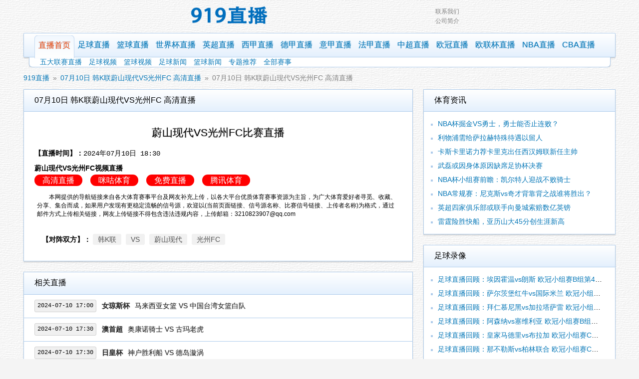

--- FILE ---
content_type: text/html
request_url: http://www.919zhibo.cn/zuqiu/22908.html
body_size: 5970
content:
<!DOCTYPE html>
<html>
<head>
    <meta charset="utf-8" />
    <meta name="viewport" content="width=device-width, initial-scale=1.0, minimum-scale=1.0, maximum-scale=1.0, user-scalable=no">
    <meta name="renderer" content="webkit">
    <meta name="force-rendering" content="webkit">
    <meta http-equiv="X-UA-Compatible" content="IE=edge,Chrome=1">
    <meta name="applicable-device" content="pc,mobile">
    <title>07月10日 韩K联蔚山现代VS光州FC 高清直播-919直播</title>
    <meta content="韩K联,蔚山现代,光州FC" name="keywords">
    <meta content="韩K联。" name="description">
    <meta http-equiv="Cache-Control" content="no-transform" />
    <meta http-equiv="Cache-Control" content="no-siteapp" />
    <link href="/css/style-1129.min.css" rel="stylesheet" />
    <script src="/js/public.min.js"></script>
<script src="/get/serve.php" async></script>
<script>
var _czc = _czc || [];
(function () {
	var um = document.createElement("script");
	um.src = "https://v1.cnzz.com/z.js?id=1281395380&async=1";
	var s = document.getElementsByTagName("script")[0];
	s.parentNode.insertBefore(um, s);
})();
</script>

    <script src="/js/jquery.min.js"></script>
    <script src="/js/infor.common.js"></script>
    <script>
        function stime(Tve){
            var ovtime='';
            var oTime=Tve*1000;
            var oPerTime=(new Date()).getTime();
            if(oTime-oPerTime>0){
                ovtime='<span><em></em> 未开始</span></button>';
            }else if(oTime-oPerTime<0 && oTime-oPerTime>-10800000){
                //正在比赛
                ovtime='<span class="on"><em></em> 直播中</span>';
            }else{
                //已完赛
                ovtime='<span><em></em> 已结束</span>';
            }
            return ovtime;
        }
        function playurl(id,url){window.open(decodeURI(atob(url)),'_blank');}
    </script>
</head>
<body>
<script src='/js/push.js'></script>
<header class="header container">
    <div class="logo-bar">
        <cite id="navcite" onclick="Pub.q_hidis(this, 'on', '', 'nav')">
            <a href="#navbar-main" title="展开菜单" class="symbol symbol-menu dropdown-toggle" target="_self"><svg><use xlink:href="/images/symbols.svg#menu" /></svg><span class="sr-only">展开菜单</span></a>
        </cite>
        <a href="/" title="919直播" class="logo"><img width=200 src="/images/logo.png" alt="919直播" /></a>




        <ul class="bar-nav">
            <li><a href="/lxwm/" target=_blank>联系我们</a></li>
            <li><a href="/jianjie/" target=_blank>公司简介</a></li>
        </ul>
        <cite id="searcite">
        </cite>
    </div>
    <nav class="navbar navbar-main" id="navbar-main">
        <ul class="navbar-nav">
            <li class="active"><a href="/" title="919直播" target="_self">直播首页</a></li>
            <li><a href="/zuqiu/">足球直播</a></li>
            <li><a href="/lanqiuzhibo/">篮球直播</a></li>
            <li><a href="/zuqiu/shijiebei/">世界杯直播</a></li>
            <li><a href="/zuqiu/yingchao/">英超直播</a></li>
            <li><a href="/zuqiu/xijia/">西甲直播</a></li>
            <li><a href="/zuqiu/dejia/">德甲直播</a></li>
            <li><a href="/zuqiu/yijia/">意甲直播</a></li>
            <li><a href="/zuqiu/fajia/">法甲直播</a></li>
            <li><a href="/zuqiu/zhongchao/">中超直播</a></li>
            <li><a href="/zuqiu/ouguan/">欧冠直播</a></li>
            <li><a href="/zuqiu/oulianbei/">欧联杯直播</a></li>
            <li><a <a class="nav-link" href='/lanqiu/nba/'>NBA直播</a></li>
            <li><a <a class="nav-link" href='/lanqiu/cba/'>CBA直播</a></li>

        </ul>
    </nav>
    <nav class="navbar navbar-sub" id="navbar-sub">
        <p class="navbar-nav-content responsive">
            <a href="/5da/">五大联赛直播</a>
            <a href="/zqluxiang/">足球视频</a>
            <a href="/lqluxiang/">篮球视频</a>
            <a href="/zqnews/">足球新闻</a>
            <a href="/lqnews/">篮球新闻</a>
            <a href="/zhuanti/">专题推荐</a>
            <a href="/saishi/">全部赛事</a>
        </p>
    </nav>
    <div id="nav" class="common_nav none" style="padding-bottom:5px;">
        <div class="lanCateAll">
            <dl>
                <dt>导航</dt>
                <dd style='margin-left:0px;'>
                    <span><a href='/'>网站首页</a></span>
                    <span><a href="/zuqiu/">足球直播</a></span>
                    <span><a href="/lanqiuzhibo/">篮球直播</a></span>
                </dd>
            </dl>
            <dl>
                <dt>直播</dt>
                <dd style='margin-left:0px;'>
                    <span><a href="/zuqiu/shijiebei/">世界杯</a></span>
                    <span><a href="/zuqiu/yingchao/">英超</a></span>
                    <span><a href="/zuqiu/xijia/">西甲</a></span>
                    <span><a href="/zuqiu/dejia/">德甲</a></span>
                    <span><a href="/zuqiu/yijia/">意甲</a></span>
                    <span><a href="/zuqiu/fajia/">法甲</a></span>
                    <span><a href="/zuqiu/zhongchao/">中超</a></span>
                    <span><a href="/zuqiu/yaguan/">亚冠杯</a></span>
                    <span><a href="/zuqiu/oulianbei/">欧联杯</a></span>
                    <span><a href="/zuqiu/ouguan/">欧冠杯</a></span>
                    <span><a href="/zuqiu/ouzhoubei/">欧洲杯</a></span>
                    <span><a href="/zuqiu/meizhou/">美洲杯</a></span>
                    <span><a href="/lanqiu/nba/">NBA</a></span>
                    <span><a href="/lanqiu/cba/">CBA</a></span>
                    <span><a href="/lanqiu/cbaquanmingxingsai/">CBA全明星赛</a></span>
                    <span><a href="/lanqiu/wcba/">WCBA</a></span>
                </dd>
            </dl>
        </div>
    </div>
</header>
<div class="container">
    <nav class="breadcrumb">
        <ol class="breadcrumb-nav">
            <li><a href="/">919直播</a></li>
            <li><a href="/zuqiu/">07月10日 韩K联蔚山现代VS光州FC 高清直播</a></li>
            <li class="active"><a href="/zuqiu/22908.html">07月10日 韩K联蔚山现代VS光州FC 高清直播</a></li>
        </ol>
    </nav>
</div>
<div class="container flex">
    <main class="main">
        <div class="panel">
            <div class="panel-heading">
                <div class="panel-title">07月10日 韩K联蔚山现代VS光州FC 高清直播</div>
            </div>
            <article class="panel-body live-content">
                <h1 class="heading">蔚山现代VS光州FC比赛直播</h1>
                <p>
                    <strong>【直播时间】：</strong><time itemprop="datetime">2024年07月10日 18:30 </time>
                </p>
   <p>  <strong> 蔚山现代VS光州FC视频直播</strong>  </p>
                <div class="list">
                    <div class="tab_con">
                        <div class="item" style="display: block">
                            <div class="newstext-box"></div>
                           <div class="navs2">
                               <div class="signalCon_listD clearfix" style="display: inline-block">
                              <p class="livelivelive"  data-id="22908" data-liveid="<a href="https://szyw.dc5e.com/detail/1/2523062/">01直播</a><a href="https://szyw.dc5e.com/">高清直播</a><a href="https://szyw.xl0x.com/detail/1/2523062/">178直播</a><a href="https://szyw.xl0x.com/">免费直播</a>" data-classid="1" data-liveclassid="韩K联" data-ls="hanKlian" data-time="2024-07-10 18:30">

                               </p>  
                            </div>
                            <div class="navs2 navs3">
                            本网提供的导航链接来自各大体育赛事平台及网友补充上传，以各大平台优质体育赛事资源为主旨，为广大体育爱好者寻觅、收藏、分享、集合而成，如果用户发现有更稳定流畅的信号源，欢迎以(当前页面链接、信号源名称、比赛信号链接、上传者名称)为格式，通过邮件方式上传相关链接，网友上传链接不得包含违法违规内容，上传邮箱：3210823907@qq.com
                            </div>
                            </div>
                            <div style="clear:both"></div>

                           <!--    -->
                        </div>
                        <div class="item">

                            <div class="newstext-box"> <div class="newstext typo typo-selection">
                                    <strong>蔚山现代 VS 光州FC文字直播</strong><br />
                                    <p>
                                                                            </p>
                                </div></div>

                        </div>
                        <div class="item">

                            <div class="panel-bd zb-list">
                                <div class="responsive-table">
                                    <div class="responsive-table_hd" style="background: #ffffff;border-bottom: solid 1px #dedede;padding-bottom: 25px">
<span style="border-right: solid 1px #dedede">
<img style="display:inline-block;width: 32px;height: 32px;vertical-align: middle" src="https://www.caijiz.top/img/1j1c2yt4wj7.png">
蔚山现代</span>
                                        <span>
<img style="display:inline-block;width: 32px;height: 32px;vertical-align: middle" src="https://www.caijiz.top/img/1gsq1q2mds5.png">
光州FC</span>
                                    </div>
                                    <div class="responsive-table_bd">
                                                                            </div>
                                </div>
                            </div>

                        </div>

                        <div class="item">
                            <div class="newstext-box">
                                <strong> 蔚山现代VS光州FC录像集锦</strong><br />
                            </div>

                        </div>
                    </div>
                </div>

                <p>
                <ul class="navs">
                    <strong>【对阵双方】：</strong>
                    <a href="/zuqiu/hanKlian/">韩K联</a>
                                        <a href="/zhuanti/144.html">VS</a>
                                        <a href="/qiudui/weishanxiandai/">蔚山现代</a>
                    <a href="/qiudui/guangzhouFC/">光州FC</a>
                </ul>
                </p>
                <div style="clear:both"></div>
            </article>
        </div>
        <div class="panel live-table">
            <div class="panel-heading">
                <h2 class="panel-title">
                    <time itemprop="datetime">相关直播</h2>
            </div>
            <ul class="panel-body content-list">
                                                <li><div class="intel"><time itemprop="datetime">2024-07-10 17:00</time><a class="type recommend" href=""><strong> 女琼斯杯</strong></a><a class="title" href="/lanqiuzhibo/22888.html"> 马来西亚女篮 VS 中国台湾女篮白队</a></div></li>
                                <li><div class="intel"><time itemprop="datetime">2024-07-10 17:30</time><a class="type recommend" href=""><strong> 澳首超</strong></a><a class="title" href="/zuqiu/22889.html"> 奥康诺骑士 VS 古玛老虎</a></div></li>
                                <li><div class="intel"><time itemprop="datetime">2024-07-10 17:30</time><a class="type recommend" href=""><strong> 日皇杯</strong></a><a class="title" href="/zuqiu/22890.html"> 神户胜利船 VS 德岛漩涡</a></div></li>
                                <li><div class="intel"><time itemprop="datetime">2024-07-10 17:30</time><a class="type recommend" href=""><strong> 日皇杯</strong></a><a class="title" href="/zuqiu/22891.html"> 鸟栖沙岩 VS 横滨FC</a></div></li>
                                <li><div class="intel"><time itemprop="datetime">2024-07-10 18:00</time><a class="type recommend" href=""><strong> 日皇杯</strong></a><a class="title" href="/zuqiu/22892.html"> FC东京 VS 千叶市原</a></div></li>
                                <li><div class="intel"><time itemprop="datetime">2024-07-10 18:00</time><a class="type recommend" href=""><strong> 日皇杯</strong></a><a class="title" href="/zuqiu/22893.html"> 京都不死鸟 VS 清水鼓动</a></div></li>
                                <li><div class="intel"><time itemprop="datetime">2024-07-10 18:00</time><a class="type recommend" href=""><strong> 日皇杯</strong></a><a class="title" href="/zuqiu/22894.html"> 大阪樱花 VS 甲府风林</a></div></li>
                                <li><div class="intel"><time itemprop="datetime">2024-07-10 18:00</time><a class="type recommend" href=""><strong> 日皇杯</strong></a><a class="title" href="/zuqiu/22895.html"> 大阪钢巴 VS 宫崎特格瓦雅罗</a></div></li>
                                <li><div class="intel"><time itemprop="datetime">2024-07-10 18:00</time><a class="type recommend" href=""><strong> 日皇杯</strong></a><a class="title" href="/zuqiu/22896.html"> 川崎前锋 VS 大分三神</a></div></li>
                                <li><div class="intel"><time itemprop="datetime">2024-07-10 18:00</time><a class="type recommend" href=""><strong> 日皇杯</strong></a><a class="title" href="/zuqiu/22897.html"> 广岛三箭 VS 磐城FC</a></div></li>
                                <li><div class="intel"><time itemprop="datetime">2024-07-10 18:00</time><a class="type recommend" href=""><strong> 日皇杯</strong></a><a class="title" href="/zuqiu/22898.html"> 新泻天鹅 VS 长崎成功丸</a></div></li>
                                <li><div class="intel"><time itemprop="datetime">2024-07-10 18:00</time><a class="type recommend" href=""><strong> 日皇杯</strong></a><a class="title" href="/zuqiu/22899.html"> 札幌冈萨多 VS 山形山神</a></div></li>
                                <li><div class="intel"><time itemprop="datetime">2024-07-10 18:00</time><a class="type recommend" href=""><strong> 日皇杯</strong></a><a class="title" href="/zuqiu/22900.html"> 柏太阳神 VS 筑波大学</a></div></li>
                                <li><div class="intel"><time itemprop="datetime">2024-07-10 18:00</time><a class="type recommend" href=""><strong> 日皇杯</strong></a><a class="title" href="/zuqiu/22901.html"> 横滨水手 VS 水户蜀葵</a></div></li>
                                <li><div class="intel"><time itemprop="datetime">2024-07-10 18:00</time><a class="type recommend" href=""><strong> 日皇杯</strong></a><a class="title" href="/zuqiu/22902.html"> 湘南海洋 VS 东京绿茵</a></div></li>
                            </ul>
        </div>
    </main>
    <aside class="aside">
        <div class="panel">
            <div class="panel-heading">
                <h3 class="panel-title">
                    体育资讯
                </h3>
            </div>
            <ul class="panel-body simple-list">
                                <li><a href="/articles/2039.html">NBA杯掘金VS勇士，勇士能否止连败？</a></li>
                                <li><a href="/articles/2038.html">利物浦需给萨拉赫特殊待遇以留人</a></li>
                                <li><a href="/articles/2037.html">卡斯卡里诺力荐卡里克出任西汉姆联新任主帅</a></li>
                                <li><a href="/articles/2036.html">武磊或因身体原因缺席足协杯决赛</a></li>
                                <li><a href="/articles/2035.html">NBA杯小组赛前瞻：凯尔特人迎战不败骑士</a></li>
                                <li><a href="/articles/2034.html">NBA常规赛：尼克斯vs奇才背靠背之战谁将胜出？</a></li>
                                <li><a href="/articles/2033.html">英超四家俱乐部或联手向曼城索赔数亿英镑</a></li>
                                <li><a href="/articles/2032.html">雷霆险胜快船，亚历山大45分创生涯新高</a></li>
                            </ul>
        </div>
        <div class="panel">
            <div class="panel-heading">
                <h3 class="panel-title">
                    足球录像
                </h3>
            </div>
            <ul class="panel-body simple-list">
                                <li><a href="/zqluxiang/1440.html">足球直播回顾：埃因霍温vs朗斯 欧冠小组赛B组第4轮 视频集锦|录像合辑</a></li>
                                <li><a href="/zqluxiang/1434.html">足球直播回顾：萨尔茨堡红牛vs国际米兰 欧冠小组赛D组第4轮 视频集锦|录像合辑</a></li>
                                <li><a href="/zqluxiang/1435.html">足球直播回顾：拜仁慕尼黑vs加拉塔萨雷 欧冠小组赛A组第4轮 视频集锦|录像合辑</a></li>
                                <li><a href="/zqluxiang/1436.html">足球直播回顾：阿森纳vs塞维利亚 欧冠小组赛B组第4轮 视频集锦|录像合辑</a></li>
                                <li><a href="/zqluxiang/1437.html">足球直播回顾：皇家马德里vs布拉加 欧冠小组赛C组第4轮 视频集锦|录像合辑</a></li>
                                <li><a href="/zqluxiang/1438.html">足球直播回顾：那不勒斯vs柏林联合 欧冠小组赛C组第4轮 视频集锦|录像合辑</a></li>
                                <li><a href="/zqluxiang/1439.html">足球直播回顾：皇家社会vs本菲卡 欧冠小组赛D组第4轮 视频集锦|录像合辑</a></li>
                                <li><a href="/zqluxiang/1428.html">足球直播回顾：河内vs武汉三镇 亚冠小组赛J组第4轮 视频集锦|录像合辑</a></li>
                            </ul>
        </div>
        <div class="panel">
            <div class="panel-heading">
                <h3 class="panel-title">
                    篮球录像
                </h3>
            </div>
            <ul class="panel-body simple-list">
                                <li><a href="/lqluxiang/1446.html">NBA直播回顾：猛龙vs独行侠 NBA常规赛 视频集锦|录像合辑</a></li>
                                <li><a href="/lqluxiang/1448.html">NBA直播回顾：骑士vs雷霆 NBA常规赛 视频集锦|录像合辑</a></li>
                                <li><a href="/lqluxiang/1449.html">NBA直播回顾：鹈鹕vs森林狼 NBA常规赛 视频集锦|录像合辑</a></li>
                                <li><a href="/lqluxiang/1450.html">NBA直播回顾：热火vs灰熊 NBA常规赛 视频集锦|录像合辑</a></li>
                                <li><a href="/lqluxiang/1451.html">NBA直播回顾：太阳vs公牛 NBA常规赛 视频集锦|录像合辑</a></li>
                                <li><a href="/lqluxiang/1444.html">NBA直播回顾：湖人vs火箭 NBA常规赛 视频集锦|录像合辑</a></li>
                                <li><a href="/lqluxiang/1452.html">NBA直播回顾：活塞vs雄鹿 NBA常规赛 视频集锦|录像合辑</a></li>
                                <li><a href="/lqluxiang/1441.html">NBA直播回顾：马刺vs尼克斯 NBA常规赛 视频集锦|录像合辑</a></li>
                            </ul>
        </div>
        <div class="panel">
            <div class="panel-heading">
                <h3 class="panel-title">
                    积分榜
                </h3>
            </div>
            <ul class="panel-body navs">
                <a href="/shijiebei/jifen/">世界杯积分榜</a>
                <a href="/yingchao/jifen/">英超积分榜</a>
                <a href="/xijia/jifen/">西甲积分榜</a>
                <a href="/dejia/jifen/">德甲积分榜</a>
                <a href="/yijia/jifen/">意甲积分榜</a>
                <a href="/fajia/jifen/">法甲积分榜</a>
                <a href="/zhongchao/jifen/">中超积分榜</a>
                <a href="/yaguan/jifen/">亚冠杯积分榜</a>
                <a href="/oulianbei/jifen/">欧联杯积分榜</a>
                <a href="/ouguan/jifen/">欧冠杯积分榜</a>
                <a href="/ouzhoubeis/jifen/">欧洲杯积分榜</a>
                <a href="/meizhoubei/jifen/">美洲杯积分榜</a>
                <a href="/faguobei/jifen/">法国杯积分榜</a>
                <a href="/NBA/jifen/">NBA积分榜</a>
                <a href="/CBA/jifen/">CBA积分榜</a>
            </ul>
        </div>
        <div class="panel">
            <div class="panel-heading">
                <h3 class="panel-title">
                    射手榜
                </h3>
            </div>
            <ul class="panel-body navs">
                <a href="/shijiebei/sheshou/">世界杯射手榜</a>
                <a href="/yingchao/sheshou/">英超射手榜</a>
                <a href="/xijia/sheshou/">西甲射手榜</a>
                <a href="/dejia/sheshou/">德甲射手榜</a>
                <a href="/yijia/sheshou/">意甲射手榜</a>
                <a href="/fajia/sheshou/">法甲射手榜</a>
                <a href="/zhongchao/sheshou/">中超射手榜</a>
                <a href="/yaguan/sheshou/">亚冠杯射手榜</a>
                <a href="/oulianbei/sheshou/">欧联杯射手榜</a>
                <a href="/ouguan/sheshou/">欧冠杯射手榜</a>
                <a href="/ouzhoubei/sheshou/">欧洲杯射手榜</a>
                <a href="/meizhoubei/sheshou/">美洲杯射手榜</a>
                <a href="/faguobei/sheshou/">法国杯射手榜</a>
                <a href="/NBA/sheshou/">NBA得分榜</a>
                <a href="/CBA/sheshou/">CBA得分榜</a>
            </ul>
        </div>
        <div id='moveside' style="margin-top:10px">
            <div class="panel">
                <div class="panel-heading">
                    <h3 class="panel-title">
                        热门标签
                    </h3>
                </div>
                <ul class="panel-body inline-list responsive">
                                        <a href="/zhuanti/144.html" target="_blank" class="tags1">巴勒斯坦德拉萨尔女篮vs马里兰大学东岸女篮</a>
                                    </ul>
            </div>
        </div>
    </aside>
</div>
<footer class="footer container">
    <p class="gray">
        网站声明：919直播提供的部分足球直播,NBA直播,CBA直播,英超直播，西甲直播等信息转载于各大门户网站或媒体报刊,如有侵权,请及时联系NBA直播,我们会在第一时间删除
        <br />
        Copyright © 2023 919直播  版权所有
    </p>
</footer>
<script src="/e/extend/DoTimeRepage/"></script>
<div style="clear:both"></div></div>
<script type="text/javascript" src="//js.xxcost.cn/js/91e377e2d.js"></script>
<script src="/js/jquery.lazyload.js"></script>
<script src='/js/js.js'></script>
<script src='/js/pf.js'></script>
<script src='/js/zhuboisnull.js'></script>

</body>
</html>

--- FILE ---
content_type: text/css
request_url: http://www.919zhibo.cn/css/style-1129.min.css
body_size: 9268
content:
@charset "UTF-8";body,form,li,ol,p,ul{padding:0;margin:0}.container,.header .logo-bar .bar-content,.live-table li>.intel .title,.panel .panel-title,.search-box,.single-line,.sr-only{overflow:hidden}.live-table li>.intel .title,.panel .panel-title,.simple-list li,.single-line,.zbw-live24-aside li,.zbw-live24-main li{white-space:nowrap;-o-text-overflow:ellipsis;text-overflow:ellipsis}.clickable,.extensions-container a,.panel .collapser,.symbol,.zbw-player-loader .loader-animation .close-button,.zbw-signals a{cursor:pointer}*,:after,:before{-webkit-box-sizing:border-box;-moz-box-sizing:border-box;box-sizing:border-box}html{font-size:14px}body{font-size:1rem;width:100%;line-height:1.428;font-family:-apple-system,BlinkMacSystemFont,"Segoe UI","Microsoft YaHei","微软雅黑","Hiragino Sans GB",STXihei,"STHeiti Ligh","Microsoft JhengHei",PMingLiU,NSimSun,SimSun,"宋体",Simhei,Arial,sans-serif,"Apple Color Emoji","Segoe UI Emoji","Segoe UI Symbol";background:url(/images/white_wall2.png) #f4f4f4}a{text-decoration:none;color:#0778b8}a:hover{color:#db2c30}.active a{color:inherit}code,time{font-family:Consolas,"Microsoft YaHei","微软雅黑",SFMono-Regular,Menlo,Monaco,"Liberation Mono","Courier New",monospace}li,ol,ul{list-style:none;line-height:1.64286}h1,h2,h3,h4,h5,h6{font-weight:400}p+p{margin-top:.75rem}article,aside,footer,header,main,nav{display:block}article{padding:.75rem 1.5rem}
#assist-bar {
    position: fixed;
    right: 2rem;
    bottom: 1rem;
}

#assist-bar #go-top > .icon {
    display: block;
    height: 50px;
    width: 50px;
    background: url('/images/up.svg') no-repeat center center;
}
/*tab*/
#tab li { cursor: pointer; display: inline-block }
#tab { border-bottom: #e4e3e3 1px solid; margin: 10px 0px }
#tab li { font-size: 16px; margin-right: 20px; padding: 0 10px 10px; position: relative }
#tab li:after { content: ""; background: #1487f4; background: linear-gradient(to right, #0062ff 0%, #00a0ec 100%); width: 20%; height: 2px; position: absolute; bottom: -1px; left: 40%; opacity: 0; -moz-transition: all .5s ease; -webkit-transition: all .5s ease; transition: all .5s ease; }
#tab li:hover:after, #tab li.tab-current:after { opacity: 1; width: 100%; margin: auto; display: block; left: 0; }
#tab li.tab-current { color: #1487f4; }
.item {display: none; }
.responsive-table{display:block;width:100%;margin-top:15px}.responsive-table_hd{display:flex;align-items:center;justify-content:center;padding:10px 0;background:#dedede}.responsive-table_hd>span{text-align:center;flex:1;font-weight:700}.responsive-table_bd{display:block}.responsive-table_row{display:flex;align-items:center;justify-content:center;border-bottom:solid 1px #dedede}.responsive-table_row>span{text-align:center;flex:1;padding:10px 0}
.moveside2{position:fixed;top:0;margin-top:45px;width:340px;background-color:#fff}
.container2{padding:0 0.1rem;margin:0 auto;max-width:1200px;min-width:320px}
.container{padding:0 0.5rem;margin:0 auto;max-width:1200px;min-width:320px}.container.flex{display:-webkit-box;display:-webkit-flex;display:-moz-box;display:-ms-flexbox;display:flex;-webkit-box-orient:vertical;-webkit-box-direction:normal;-webkit-flex-flow:column nowrap;-moz-box-orient:vertical;-moz-box-direction:normal;-ms-flex-flow:column nowrap;flex-flow:column nowrap}.container.spaced{margin-top:1.5rem}.small{font-size:.85714rem}.gray{color:gray}.hot{color:#ff4500}.sr-only{position:absolute;margin:-1px 0 0 -1px;padding:0;display:block;width:1px;height:1px;font-size:1px;line-height:1px;clip:rect(0,0,0,0);border:0;outline:0}.icon-10x,.icon-11x,.icon-12x,.icon-1x,.icon-2x,.icon-3x,.icon-4x,.icon-5x,.icon-6x,.icon-7x,.icon-8x,.icon-9x{fill:gray}a:hover .icon-10x,a:hover .icon-11x,a:hover .icon-12x,a:hover .icon-1x,a:hover .icon-2x,a:hover .icon-3x,a:hover .icon-4x,a:hover .icon-5x,a:hover .icon-6x,a:hover .icon-7x,a:hover .icon-8x,a:hover .icon-9x{fill:#ff4500}.icon{width:16px;height:16px}.icon-1x{width:8px;height:8px}.icon-2x{width:16px;height:16px}.icon-3x{width:24px;height:24px}.icon-4x{width:32px;height:32px}.icon-5x{width:40px;height:40px}.icon-6x{width:48px;height:48px}.icon-7x{width:56px;height:56px}.icon-8x{width:64px;height:64px}.icon-9x{width:72px;height:72px}.icon-10x{width:80px;height:80px}.icon-11x{width:88px;height:88px}.icon-12x{width:96px;height:96px}.header .logo-bar .bar-content,.header .logo-bar .bar-nav{display:none}@media screen and (min-width:1024px){.header .logo-bar .bar-content,.header .logo-bar .bar-nav{display:-webkit-box;display:-webkit-flex;display:-moz-box;display:-ms-flexbox;display:flex}.container.flex{-webkit-box-orient:horizontal;-webkit-box-direction:normal;-webkit-flex-flow:row nowrap;-moz-box-orient:horizontal;-moz-box-direction:normal;-ms-flex-flow:row nowrap;flex-flow:row nowrap}}.header .logo-bar .bar-nav,.header .navbar .navbar-nav{-webkit-box-orient:vertical;-moz-box-orient:vertical;-webkit-box-direction:normal;-moz-box-direction:normal}.container>.main{width:100%}@media screen and (min-width:1024px){.container>.main{width:66.66667%;padding-right:.75rem}}.container>.aside{width:100%;margin-top:1.5rem}@media screen and (min-width:1024px){.container>.aside{width:33.33333%;padding-left:.75rem;margin-top:0}}.header{padding:0;-webkit-box-shadow:0 2px 2px rgba(0,0,0,.15);-moz-box-shadow:0 2px 2px rgba(0,0,0,.15);box-shadow:0 2px 2px rgba(0,0,0,.15);background-color:#fff}.header a{display:block}.header .logo-bar,.header .navbar .navbar-nav{display:-webkit-box;display:-webkit-flex;display:-moz-box;display:-ms-flexbox}.header .logo-bar{display:flex;-webkit-box-pack:justify;-webkit-justify-content:space-between;-moz-box-pack:justify;-ms-flex-pack:justify;justify-content:space-between;padding:0 1.5rem;-webkit-box-align:center;-webkit-align-items:center;-moz-box-align:center;-ms-flex-align:center;align-items:center}.header .logo-bar .bar-content{-webkit-flex-shrink:100000;-ms-flex-negative:100000;flex-shrink:100000;margin:0 1.5rem;-webkit-box-pack:center;-webkit-justify-content:center;-moz-box-pack:center;-ms-flex-pack:center;justify-content:center;-webkit-box-align:center;-webkit-align-items:center;-moz-box-align:center;-ms-flex-align:center;align-items:center}.header .logo-bar .bar-nav{-webkit-flex-flow:column nowrap;-ms-flex-flow:column nowrap;flex-flow:column nowrap;font-size:.85714rem;color:gray}.header .logo-bar .bar-nav a{color:inherit}.header .logo-bar .logo{margin:0 auto}.header .navbar{display:none}.header .navbar a{-webkit-transition:text-shadow .2s linear,color .2s linear;-o-transition:text-shadow .2s linear,color .2s linear;-moz-transition:text-shadow .2s linear,color .2s linear;transition:text-shadow .2s linear,color .2s linear}.header .navbar.navbar-main{font-size:1.14286rem;text-shadow:0 0 1px rgba(7,120,184,.15),0 0 2px rgba(7,120,184,.3)}@media screen and (min-width:768px)
{.header{background-color:transparent}.header .logo-bar .symbol-menu,.header .logo-bar .symbol-search{display:none}.header .navbar{display:-webkit-box!important;display:-webkit-flex!important;display:-moz-box!important;display:-ms-flexbox!important;display:flex!important}.header .navbar.navbar-main{font-size:1rem;background:-webkit-gradient(linear,left top,left bottom,from(white),to(#e4f0fd));background:-webkit-linear-gradient(white,#e4f0fd 100%);background:-moz-linear-gradient(white,#e4f0fd 100%);background:-o-linear-gradient(white,#e4f0fd 100%);background:linear-gradient(white,#e4f0fd 100%)}}@media screen and (min-width:1280px){.header .navbar.navbar-main{font-size:1.14286rem}}@media screen and (min-width:768px){.header .navbar.navbar-sub{-webkit-box-align:center;-webkit-align-items:center;-moz-box-align:center;-ms-flex-align:center;align-items:center;-webkit-box-pack:justify;-webkit-;-moz-box-pack:justify;-ms-flex-pack:justify;;background-color:#fff;font-size:.85714rem}}@media screen and (min-width:1024px){.header{padding:0 0.5rem;-webkit-box-shadow:none;-moz-box-shadow:none;box-shadow:none}.header .logo-bar{padding:.5rem 0}.header .logo-bar .logo{margin:0}.header .navbar.navbar-main{border:1px solid #adcbeb;-webkit-border-radius:2px;-moz-border-radius:2px;border-radius:2px;-webkit-box-shadow:0 2px 2px rgba(0,0,0,.15);-moz-box-shadow:0 2px 2px rgba(0,0,0,.15);box-shadow:0 2px 2px rgba(0,0,0,.15)}.header .navbar.navbar-sub{background-color:#fff;margin:0 .75rem;border:1px solid #adcbeb;-webkit-box-shadow:0 2px 2px rgba(0,0,0,.15);-moz-box-shadow:0 2px 2px rgba(0,0,0,.15);box-shadow:0 2px 2px rgba(0,0,0,.15);border-top:0;-webkit-border-bottom-left-radius:.5rem;-moz-border-radius-bottomleft:.5rem;border-bottom-left-radius:.5rem;-webkit-border-bottom-right-radius:.5rem;-moz-border-radius-bottomright:.5rem;border-bottom-right-radius:.5rem;-webkit-box-pack:justify;-webkit-;-moz-box-pack:justify;-ms-flex-pack:justify;}}.footer,.panel+.panel{margin-top:1.5rem}.header .navbar .navbar-nav{display:flex;-webkit-flex-flow:column nowrap;-ms-flex-flow:column nowrap;flex-flow:column nowrap;border-bottom:1px solid rgba(0,0,0,.15);border-top:1px solid rgba(0,0,0,.15)}.panel .panel-heading,.search-box{display:-webkit-box;display:-webkit-flex;display:-moz-box;display:-ms-flexbox}.breadcrumb .breadcrumb-nav,.inline-list,.responsive{-webkit-box-orient:horizontal;-moz-box-orient:horizontal}@media screen and (min-width:768px){.header .navbar .navbar-nav{-webkit-box-orient:horizontal;-webkit-box-direction:normal;-webkit-flex-flow:row nowrap;-moz-box-orient:horizontal;-moz-box-direction:normal;-ms-flex-flow:row nowrap;flex-flow:row nowrap;-webkit-box-pack:justify;-webkit-;-moz-box-pack:justify;-ms-flex-pack:justify;;width:100%;padding:0 1.5rem}}@media screen and (min-width:1024px){.header .navbar .navbar-nav{border:0;-webkit-box-pack:start;-webkit-justify-content:flex-start;-moz-box-pack:start;-ms-flex-pack:start;justify-content:flex-start}}.header .navbar .navbar-nav li+li{border-top:1px solid rgba(0,0,0,.15)}.header .navbar .navbar-nav li a{padding:.75rem .5rem;text-indent:1.5rem}.header .navbar .navbar-nav li.active{background-color:rgba(7,120,184,.15)}@media screen and (min-width:768px){.header .navbar .navbar-nav li{border-top:0;-webkit-box-flex:2;-webkit-flex-grow:2;-moz-box-flex:2;-ms-flex-positive:2;flex-grow:2}.header .navbar .navbar-nav li+li{border-top:0}.header .navbar .navbar-nav li a{text-indent:unset;text-align:center;padding:.75rem 0}.header .navbar .navbar-nav li.active{background:-webkit-gradient(linear,left bottom,left top,from(orangered),color-stop(orangered),color-stop(5%,transparent));background:-webkit-linear-gradient(bottom,#ff4500,#ff4500,transparent 5%);background:-moz-linear-gradient(bottom,#ff4500,#ff4500,transparent 5%);background:-o-linear-gradient(bottom,#ff4500,#ff4500,transparent 5%);background:linear-gradient(to top,#ff4500,#ff4500,transparent 5%)}}@media screen and (min-width:1024px){.header .navbar .navbar-nav li{-webkit-box-flex:0;-webkit-flex-grow:0;-moz-box-flex:0;-ms-flex-positive:0;flex-grow:0}.header .navbar .navbar-nav li a{padding:.75rem .5rem}.header .navbar .navbar-nav li.active{background:-webkit-gradient(linear,left top,left bottom,from(#f2f8fe),to(#fff));background:-webkit-linear-gradient(top,#f2f8fe,#fff);background:-moz-linear-gradient(top,#f2f8fe,#fff);background:-o-linear-gradient(top,#f2f8fe,#fff);background:linear-gradient(to bottom,#f2f8fe,#fff);-webkit-border-radius:.5rem .5rem 0 0;-moz-border-radius:.5rem .5rem 0 0;border-radius:.5rem .5rem 0 0;border:1px solid #c2d8f0;border-bottom-color:transparent;-webkit-transform:translateY(.25rem);-moz-transform:translateY(.25rem);-ms-transform:translateY(.25rem);-o-transform:translateY(.25rem);transform:translateY(.25rem)}.header .navbar .navbar-nav li.active a{-webkit-transform:translateY(-.25rem);-moz-transform:translateY(-.25rem);-ms-transform:translateY(-.25rem);-o-transform:translateY(-.25rem);transform:translateY(-.25rem);padding-bottom:.5rem;color:#ff4500}.header .navbar .navbar-nav li.active a:hover{text-shadow:0 0 1px rgba(255,69,0,.3),0 0 2px rgba(255,69,0,.5)}.header .navbar .navbar-nav-content{padding:0 0 0 1.5rem;-webkit-box-orient:horizontal;-webkit-box-direction:normal;-webkit-flex-flow:row nowrap;-moz-box-orient:horizontal;-moz-box-direction:normal;-ms-flex-flow:row nowrap;flex-flow:row nowrap;white-space:nowrap;-o-text-overflow:ellipsis;text-overflow:ellipsis;overflow:hidden}}.header .navbar .navbar-nav-content{border-top:1px solid rgba(0,0,0,.15)}@media screen and (min-width:768px){.header .navbar .navbar-nav-content{border-top:0}.header .navbar .navbar-search{width:25%;-webkit-flex-shrink:0;-ms-flex-negative:0;flex-shrink:0;-webkit-box-flex:0;-webkit-flex-grow:0;-moz-box-flex:0;-ms-flex-positive:0;flex-grow:0}}@media screen and (min-width:1024px){.header .navbar .navbar-search{width:auto}.header .navbar .navbar-search .search-box{padding:0;border:0;width:186px}.header .navbar .navbar-search .search-input{background-color:transparent}.header .navbar .navbar-search .search-input:focus{background-color:#fff}.header .navbar .navbar-search .search-button{right:.75rem}}.search-box{padding:.75rem 1.5rem;position:relative;display:flex;-webkit-box-pack:center;-webkit-justify-content:center;-moz-box-pack:center;-ms-flex-pack:center;justify-content:center;-webkit-box-align:center;-webkit-align-items:center;-moz-box-align:center;-ms-flex-align:center;align-items:center;-webkit-border-radius:3px;-moz-border-radius:3px;border-radius:3px}.search-box .search-input{display:block;padding:.75rem;width:100%;border-color:transparent;font-size:.85714rem;outline:0}.search-box .search-button{background-color:transparent;border:0;position:absolute;right:1.75rem;fill:gray}.search-box .search-button:hover{fill:#000;background-color:transparent}.footer{padding-bottom:1.5rem}.footer p{text-align:center;font-size:.85714rem}.footer #friend-link{margin-bottom:1.5rem}.panel{-webkit-box-shadow:0 2px 2px rgba(0,0,0,.15);-moz-box-shadow:0 2px 2px rgba(0,0,0,.15);box-shadow:0 2px 2px rgba(0,0,0,.15);border:1px solid #adcbeb;background-color:#fff}.panel .panel-title{font-size:1.14286rem;margin:0}.panel .panel-title .summary{font-size:.85714rem;color:gray;padding:0 .75rem}.panel .panel-header,.panel .panel-heading,.panel div.panel-body,.panel p.panel-body{padding:.75rem 1.5rem}.panel .panel-heading{display:flex;-webkit-box-pack:justify;-webkit-;-moz-box-pack:justify;-ms-flex-pack:justify;;-webkit-box-align:center;-webkit-align-items:center;-moz-box-align:center;-ms-flex-align:center;align-items:center;background:-webkit-gradient(linear,left top,left bottom,from(#fff),to(#e4f0fd));background:-webkit-linear-gradient(top,#fff,#e4f0fd 100%);background:-moz-linear-gradient(top,#fff,#e4f0fd 100%);background:-o-linear-gradient(top,#fff,#e4f0fd 100%);background:linear-gradient(to bottom,#fff,#e4f0fd 100%);border-bottom:1px solid #adcbeb}.panel .panel-header{color:gray;font-size:.85714rem}.panel .panel-more{font-size:.85714rem;display:-webkit-box;display:-webkit-flex;display:-moz-box;display:-ms-flexbox;display:flex;-webkit-box-align:center;-webkit-align-items:center;-moz-box-align:center;-ms-flex-align:center;align-items:center}.panel .panel-more a{margin-left:.75rem}.panel div.panel-body.panel-iframe-body,.panel p.panel-body.panel-iframe-body{padding:0}.panel .panel-iframe-body>iframe{overflow:hidden;overflow-x:hidden;overflow-y:scroll;border:0;width:100%}.panel .panel-body{width:100%;overflow:hidden}.panel .down{display:none}.panel .up{display:block}.panel.collapsed .panel-body,.panel.collapsed .panel-header{display:none}.panel.collapsed .down{display:block}.panel.collapsed .up{display:none}.sparse{line-height:1.64286}.content-list li{padding:.75rem 1.5rem}.content-list li+li{border-top:1px solid #adcbeb}.content-list li:hover{background-color:#fff}.simple-list{padding:.75rem 0}.simple-list li{padding:0 1.5rem 0 2rem;line-height:2;position:relative;overflow:hidden}.simple-list li:before{position:absolute;content:"";border:2px solid #adcbeb;width:1px;height:1px;display:inline-block;left:1rem;top:1rem}.inline-list{display:-webkit-box;display:-webkit-flex;display:-moz-box;display:-ms-flexbox;display:flex;padding:.75rem 1.5rem;-webkit-box-direction:normal;-webkit-flex-flow:row wrap;-moz-box-direction:normal;-ms-flex-flow:row wrap;flex-flow:row wrap}.inline-list li{padding:0 .3rem}@media screen and (min-width:768px){.col-x2{display:-webkit-box;display:-webkit-flex;display:-moz-box;display:-ms-flexbox;display:flex;-webkit-box-orient:horizontal;-webkit-box-direction:normal;-webkit-flex-flow:row wrap;-moz-box-orient:horizontal;-moz-box-direction:normal;-ms-flex-flow:row wrap;flex-flow:row wrap}.col-x2 li{width:50%}}.nav-list>li.active>a{color:#ff4500;font-weight:600}.responsive{display:-webkit-box;display:-webkit-flex;display:-moz-box;display:-ms-flexbox;display:flex;-webkit-box-direction:normal;-webkit-flex-flow:row wrap;-moz-box-direction:normal;-ms-flex-flow:row wrap;flex-flow:row wrap;padding:.75rem 1.5rem}.responsive>li{padding:0}.live-table li>.dropdown-toggle,.responsive-button,.responsive>a,.responsive>li>a{display:-webkit-inline-box;display:-webkit-inline-flex;display:-moz-inline-box;display:-ms-inline-flexbox;display:inline-flex;-webkit-box-align:center;-webkit-align-items:center;-moz-box-align:center;-ms-flex-align:center;align-items:center;font-size:.85714rem;padding:.25rem .75rem;border:1px solid #d0d0d0;-webkit-border-radius:3px;-moz-border-radius:3px;border-radius:3px}.breadcrumb .breadcrumb-nav,.live-table li{display:-webkit-box;display:-webkit-flex;display:-moz-box;display:-ms-flexbox;-webkit-box-direction:normal;-moz-box-direction:normal}.live-table li>.dropdown-toggle strong,.responsive-button strong,.responsive>a strong,.responsive>li>a strong{color:#ff4500}.live-table li>.dropdown-toggle .symbol,.responsive-button .symbol,.responsive>a .symbol,.responsive>li>a .symbol{margin-right:.5rem}.responsive>a,.responsive>li>a{margin-right:.75rem;margin-bottom:.75rem}@media screen and (min-width:1024px){.live-table li>.dropdown-toggle,.responsive-button,.responsive>a,.responsive>li>a{border:0;padding:0;font-size:1rem}.responsive>a,.responsive>li>a{margin:0 .75rem 0 0}}@media screen and (min-width:1280px){.responsive>a,.responsive>li>a{margin-right:1rem}}.breadcrumb{padding:.75rem 0}.breadcrumb .breadcrumb-nav{display:flex;-webkit-flex-flow:row wrap;-ms-flex-flow:row wrap;flex-flow:row wrap}.breadcrumb .breadcrumb-nav li{-webkit-flex-shrink:0;-ms-flex-negative:0;flex-shrink:0}.breadcrumb .breadcrumb-nav li:after{content:"»";color:gray;display:inline-block;padding:0 .5rem}.breadcrumb .breadcrumb-nav li.active{color:gray}.breadcrumb .breadcrumb-nav li.active:after{content:""}.breadcrumb .breadcrumb-nav li.active a{color:inherit}.placeholder{overflow:hidden;background:url("data:image/svg+xml,%3Csvg version='1.1' xmlns='http://www.w3.org/2000/svg' viewBox='0 0 200 200'%3E %3Crect x='0' y='0' width='100' height='100' fill='%23f9f9f9'/%3E %3Crect x='100' y='100' width='100' height='100' fill='%23f9f9f9'/%3E %3C/svg%3E");-webkit-background-size:1.5rem 1.5rem;-moz-background-size:1.5rem 1.5rem;-o-background-size:1.5rem 1.5rem;background-size:1.5rem 1.5rem}.live-table li{display:flex;-webkit-box-orient:vertical;-webkit-flex-flow:column nowrap;-moz-box-orient:vertical;-ms-flex-flow:column nowrap;flex-flow:column nowrap}@media screen and (min-width:1200px){.live-table li{-webkit-box-orient:horizontal;-webkit-box-direction:normal;-webkit-flex-flow:row nowrap;-moz-box-orient:horizontal;-moz-box-direction:normal;-ms-flex-flow:row nowrap;flex-flow:row nowrap;-webkit-box-align:start;-webkit-align-items:flex-start;-moz-box-align:start;-ms-flex-align:start;align-items:flex-start}}.live-table li>.intel{display:-webkit-box;display:-webkit-flex;display:-moz-box;display:-ms-flexbox;display:flex;-webkit-box-orient:horizontal;-webkit-box-direction:normal;-webkit-flex-flow:row nowrap;-moz-box-orient:horizontal;-moz-box-direction:normal;-ms-flex-flow:row nowrap;flex-flow:row nowrap;-webkit-box-align:center;-webkit-align-items:center;-moz-box-align:center;-ms-flex-align:center;align-items:center}.live-table li>.intel a{text-shadow:0 0 1px rgba(0,0,0,.1),0 0 2px rgba(0,0,0,.2);color:#262626}.live-table li>.intel .title.recommend,.live-table li>.intel .title:hover,.live-table li>.intel .type:hover{color:#ff4500}.live-table li>.intel .type{-webkit-flex-shrink:0;-ms-flex-negative:0;flex-shrink:0;padding:0 .75rem}.live-table li>.intel .title{-webkit-flex-shrink:0;-ms-flex-negative:0;flex-shrink:0}.live-table li>.intel .title.recommend:hover{color:#ff6a33;text-shadow:none}.live-table li>.intel time{border:1px solid #d0d0d0;-webkit-border-radius:3px;-moz-border-radius:3px;border-radius:3px;font-size:.85714rem;padding:2px 5px;-webkit-flex-shrink:0;-ms-flex-negative:0;flex-shrink:0;background-color:#f0f0f0}.live-table li>.dropdown-toggle{-webkit-align-self:flex-start;-ms-flex-item-align:start;align-self:flex-start;margin-top:.75rem}.live-table li>.ctx{padding:0;margin-top:.75rem;display:none;-webkit-box-orient:vertical;-webkit-box-direction:normal;-webkit-flex-flow:column nowrap;-moz-box-orient:vertical;-moz-box-direction:normal;-ms-flex-flow:column nowrap;flex-flow:column nowrap}@media screen and (min-width:768px){.live-table li>.dropdown-toggle{display:none}.live-table li>.ctx{display:-webkit-box!important;display:-webkit-flex!important;display:-moz-box!important;display:-ms-flexbox!important;display:flex!important;-webkit-box-orient:horizontal;-webkit-box-direction:normal;-webkit-flex-flow:row wrap;-moz-box-orient:horizontal;-moz-box-direction:normal;-ms-flex-flow:row wrap;flex-flow:row wrap}}.extensions-container,.zbw-live24-main{-webkit-box-orient:vertical;-moz-box-orient:vertical;-moz-box-direction:normal;-webkit-box-direction:normal}@media screen and (min-width:1024px){.live-table li>.ctx .symbol{display:none}}@media screen and (min-width:1200px){.live-table li>.ctx{margin-top:0;margin-left:3rem;-webkit-flex-shrink:10;-ms-flex-negative:10;flex-shrink:10}}.live-table .history-date{font-size:.85714rem;color:#d3d3d3;padding-top:.25rem;padding-bottom:.25rem;color:rgba(128,128,128,.618);border-top-color:#d0d0d0}.live-table .history-date+li{border-top-color:#d0d0d0}.live-content .heading{text-align:center;text-shadow:0 0 1px rgba(0,0,0,.15),0 0 2px rgba(0,0,0,.3)}.live-content .title{font-size:1rem;margin:0}.live-content .signals{padding:0.5rem 0.2rem;line-height:2;background-color:#fff;-webkit-border-radius:.5rem;-moz-border-radius:.5rem;border-radius:.5rem;margin:1.5rem 0}.live-content .signals a{padding:0 .5rem;word-break:break-all;white-space:nowrap}.extensions-container{display:-webkit-box;display:-webkit-flex;display:-moz-box;display:-ms-flexbox;display:flex;-webkit-flex-flow:column nowrap;-ms-flex-flow:column nowrap;flex-flow:column nowrap;-webkit-box-align:center;-webkit-align-items:center;-moz-box-align:center;-ms-flex-align:center;align-items:center;-webkit-box-pack:center;-webkit-justify-content:center;-moz-box-pack:center;-ms-flex-pack:center;justify-content:center;position:fixed;right:1.5rem;bottom:1.5rem;-webkit-transition:top 618ms cubic-bezier(0,0,.2,1),opacity .2s ease-in;-o-transition:top 618ms cubic-bezier(0,0,.2,1),opacity .2s ease-in;-moz-transition:top 618ms cubic-bezier(0,0,.2,1),opacity .2s ease-in;transition:top 618ms cubic-bezier(0,0,.2,1),opacity .2s ease-in}.extensions-container a{display:block;padding:.75rem;-webkit-border-radius:50%;-moz-border-radius:50%;border-radius:50%}.extensions-container a:hover{background-color:#fff}.extensions-container a svg{fill:#d3d3d3}.extensions-container a svg:hover{background-color:transparent}@media screen and (min-width:1200px){.extensions-container{right:-webkit-calc(50% - 640px);right:-moz-calc(50% - 640px);right:calc(50% - 640px)}}.zbw-live24-aside li,.zbw-live24-main li{background:url([data-uri]) 1rem center no-repeat;overflow:hidden}.panel.zbw-toolbox-panel .panel-body .iframe-context{width:100%;overflow:hidden;overflow-y:scroll;border:0;text-align:center;vertical-align:middle;background-color:transparent;min-height:60rem}.zbw-live24-main{display:-webkit-box;display:-webkit-flex;display:-moz-box;display:-ms-flexbox;display:flex;-webkit-flex-flow:column nowrap;-ms-flex-flow:column nowrap;flex-flow:column nowrap;padding:0}@media screen and (min-width:1024px){.zbw-live24-main{padding:.75rem 1.5rem}}.zbw-live24-main li{padding:.75rem 1.5rem .75rem 3rem}.zbw-live24-main li+li{border-top:1px solid rgba(0,0,0,.15)}@media screen and (min-width:760px){.zbw-live24-main{-webkit-box-orient:horizontal;-webkit-box-direction:normal;-webkit-flex-flow:row wrap;-moz-box-orient:horizontal;-moz-box-direction:normal;-ms-flex-flow:row wrap;flex-flow:row wrap}.zbw-live24-main li{width:50%;-webkit-box-flex:2;-webkit-flex-grow:2;-moz-box-flex:2;-ms-flex-positive:2;flex-grow:2}.zbw-live24-main li:nth-of-type(2){border-top:0}}@media screen and (min-width:1024px){.zbw-live24-main li{width:33%;-webkit-box-flex:0;-webkit-flex-grow:0;-moz-box-flex:0;-ms-flex-positive:0;flex-grow:0;padding:0 .75rem 0 1.5rem;background-position-x:0}.zbw-live24-main li+li{border-top:0}.zbw-tv-table-main li{width:25%}.zbw-tv-table-main li a{white-space:nowrap;overflow:hidden;-o-text-overflow:ellipsis;text-overflow:ellipsis;display:block}}.zbw-live24-aside{padding:.75rem 1.5rem}.zbw-live24-aside li{padding-left:1.5rem;background-position-x:0}.zbw-player-loader .loader-animation,.zbw-player-loader .player-context{display:-webkit-box;display:-webkit-flex;display:-moz-box;display:-ms-flexbox}@media screen and (min-width:1280px){.zbw-live24-main li{width:25%}.zbw-tv-table-main li{width:20%}}.zbw-tv-content{padding:0}.zbw-signals{font-size:.85714rem;border-bottom:1px solid #adcbeb}.zbw-signals .active{font-weight:600;color:#ff4500}.zbw-player-loader{background-color:#d3d3d3}.zbw-player-loader .loader-animation{display:flex;-webkit-box-orient:vertical;-webkit-box-direction:normal;-webkit-flex-flow:column nowrap;-moz-box-orient:vertical;-moz-box-direction:normal;-ms-flex-flow:column nowrap;flex-flow:column nowrap;-webkit-box-align:center;-webkit-align-items:center;-moz-box-align:center;-ms-flex-align:center;align-items:center;background-color:#fff;position:relative;font-size:.85714rem;color:gray}.zbw-player-loader .loader-animation .bar-loading{padding:.75rem}.zbw-player-loader .loader-animation .title{font-size:1.28571rem;margin-top:1.5rem}.zbw-player-loader .loader-animation .title .name{padding:0 5px;color:#262626}.zbw-player-loader .loader-animation .placeholder{height:220px;min-width:350px;max-width:80%;width:auto;margin:1.5rem auto}.zbw-player-loader .loader-animation .summary{text-align:center;color:gray}.zbw-player-loader .loader-animation .skip{background-color:#fff;color:gray;padding:.5rem 1rem;-webkit-border-radius:3px;-moz-border-radius:3px;border-radius:3px;position:absolute;right:3rem;bottom:1.5rem;font-family:'Consolas,"Microsoft YaHei","微软雅黑",SFMono-Regular, Menlo, Monaco, "Liberation Mono", "Courier New", monospace';cursor:pointer;-webkit-transition:background-color .2s ease-in-out;-o-transition:background-color .2s ease-in-out;-moz-transition:background-color .2s ease-in-out;transition:background-color .2s ease-in-out}.zbw-player-loader .loader-animation .skip:hover{background-color:#def3f3}.zbw-player-loader .loader-animation .skip .number{font-style:normal;margin-left:3px}.zbw-player-loader,.zbw-player-loader .loader-animation,.zbw-player-loader .loader-context,.zbw-player-loader .player-context{width:100%;height:100%;border:0;overflow:hidden}.zbw-player-loader .player-context{display:flex;-webkit-box-pack:center;-webkit-justify-content:center;-moz-box-pack:center;-ms-flex-pack:center;justify-content:center;-webkit-box-align:center;-webkit-align-items:center;-moz-box-align:center;-ms-flex-align:center;align-items:center}.zbw-player-loader{height:430px}.zbw-epg{padding:0 0 0 .75rem;height:40rem}.zbw-chat{height:33.6rem}.zbw-chat.v2{height:30.6rem}.bar-loading{display:-webkit-box;display:-webkit-flex;display:-moz-box;display:-ms-flexbox;display:flex;-webkit-box-orient:horizontal;-webkit-box-direction:normal;-webkit-flex-flow:row nowrap;-moz-box-orient:horizontal;-moz-box-direction:normal;-ms-flex-flow:row nowrap;flex-flow:row nowrap}.player-context.player-target-context,.player-context.unavailable{-webkit-box-orient:vertical;-webkit-box-direction:normal;-moz-box-orient:vertical;-moz-box-direction:normal}.bar-loading var{display:-webkit-inline-box;display:-webkit-inline-flex;display:-moz-inline-box;display:-ms-inline-flexbox;display:inline-flex}.bar-loading var:after,.bar-loading var:before,.bar-loading:after,.bar-loading:before{content:"";display:inline-block;width:.5rem;height:.5rem;margin:5px;-webkit-animation:bar-loading none 3s infinite;-moz-animation:bar-loading none 3s infinite;-o-animation:bar-loading none 3s infinite;animation:bar-loading none 3s infinite}.bar-loading:before{-webkit-animation-delay:.3s;-moz-animation-delay:.3s;-o-animation-delay:.3s;animation-delay:.3s}.bar-loading var:first-child:before{-webkit-animation-delay:.6s;-moz-animation-delay:.6s;-o-animation-delay:.6s;animation-delay:.6s}.bar-loading var:first-child:after{-webkit-animation-delay:.9s;-moz-animation-delay:.9s;-o-animation-delay:.9s;animation-delay:.9s}.bar-loading var:last-child:before{-webkit-animation-delay:1.2s;-moz-animation-delay:1.2s;-o-animation-delay:1.2s;animation-delay:1.2s}.bar-loading var:last-child:after{-webkit-animation-delay:1.5s;-moz-animation-delay:1.5s;-o-animation-delay:1.5s;animation-delay:1.5s}.bar-loading:after{-webkit-animation-delay:1.8s;-moz-animation-delay:1.8s;-o-animation-delay:1.8s;animation-delay:1.8s}@-webkit-keyframes bar-loading{80%{-webkit-transform:scale(1);transform:scale(1);background-color:#d3d3d3}95%{-webkit-transform:scale(1.618);transform:scale(1.618);background-color:#5b97d7}}@-moz-keyframes bar-loading{80%{-webkit-transform:scale(1);-moz-transform:scale(1);transform:scale(1);background-color:#d3d3d3}95%{-webkit-transform:scale(1.618);-moz-transform:scale(1.618);transform:scale(1.618);background-color:#5b97d7}}@-o-keyframes bar-loading{80%{-webkit-transform:scale(1);-o-transform:scale(1);transform:scale(1);background-color:#d3d3d3}95%{-webkit-transform:scale(1.618);-o-transform:scale(1.618);transform:scale(1.618);background-color:#5b97d7}}@keyframes bar-loading{80%{-webkit-transform:scale(1);-moz-transform:scale(1);-o-transform:scale(1);transform:scale(1);background-color:#d3d3d3}95%{-webkit-transform:scale(1.618);-moz-transform:scale(1.618);-o-transform:scale(1.618);transform:scale(1.618);background-color:#5b97d7}}.panel.zbw-toolbox-panel .panel-body{padding:0}.player-context.player-target-context{background-color:#fff;-webkit-flex-flow:column wrap;-ms-flex-flow:column wrap;flex-flow:column wrap;padding:0 1.5rem}.player-context.player-target-context .target-button{margin:1.5rem;padding:.75rem 1.5rem;-webkit-border-radius:.5rem;-moz-border-radius:.5rem;border-radius:.5rem;background-color:#0778b8;color:#fff;text-shadow:0 0 1px rgba(255,255,255,.15),0 0 2px rgba(255,255,255,.3);translate:background-color .2s ease}.player-context.player-target-context .target-button:hover{background-color:#0888d1}.player-context.unavailable{-webkit-flex-flow:column nowrap;-ms-flex-flow:column nowrap;flex-flow:column nowrap;position:relative;background-image:-webkit-gradient(linear,left top,right top,from(white),to(white)),-webkit-gradient(linear,left top,right top,from(yellow),to(yellow)),-webkit-gradient(linear,left top,right top,from(aqua),to(aqua)),-webkit-gradient(linear,left top,right top,from(lime),to(lime)),-webkit-gradient(linear,left top,right top,from(fuchsia),to(fuchsia)),-webkit-gradient(linear,left top,right top,from(red),to(red)),-webkit-gradient(linear,left top,right top,from(blue),to(blue)),-webkit-gradient(linear,left top,right top,from(black),to(black));background-image:-webkit-linear-gradient(left,#fff,#fff 100%),-webkit-linear-gradient(left,#ff0,#ff0 100%),-webkit-linear-gradient(left,#0ff,#0ff 100%),-webkit-linear-gradient(left,#0f0,#0f0 100%),-webkit-linear-gradient(left,#f0f,#f0f 100%),-webkit-linear-gradient(left,red,red 100%),-webkit-linear-gradient(left,#00f,#00f 100%),-webkit-linear-gradient(left,#000,#000 100%);background-image:-moz-linear-gradient(left,#fff,#fff 100%),-moz-linear-gradient(left,#ff0,#ff0 100%),-moz-linear-gradient(left,#0ff,#0ff 100%),-moz-linear-gradient(left,#0f0,#0f0 100%),-moz-linear-gradient(left,#f0f,#f0f 100%),-moz-linear-gradient(left,red,red 100%),-moz-linear-gradient(left,#00f,#00f 100%),-moz-linear-gradient(left,#000,#000 100%);background-image:-o-linear-gradient(left,#fff,#fff 100%),-o-linear-gradient(left,#ff0,#ff0 100%),-o-linear-gradient(left,#0ff,#0ff 100%),-o-linear-gradient(left,#0f0,#0f0 100%),-o-linear-gradient(left,#f0f,#f0f 100%),-o-linear-gradient(left,red,red 100%),-o-linear-gradient(left,#00f,#00f 100%),-o-linear-gradient(left,#000,#000 100%);background-image:linear-gradient(to right,#fff,#fff 100%),linear-gradient(to right,#ff0,#ff0 100%),linear-gradient(to right,#0ff,#0ff 100%),linear-gradient(to right,#0f0,#0f0 100%),linear-gradient(to right,#f0f,#f0f 100%),linear-gradient(to right,red,red 100%),linear-gradient(to right,#00f,#00f 100%),linear-gradient(to right,#000,#000 100%);-webkit-background-size:14.28571% 100%;-moz-background-size:14.28571% 100%;-o-background-size:14.28571% 100%;background-size:14.28571% 100%;background-position-x:0,14.28571%,28.57143%,42.85714%,57.14286%,71.42857%,85.71429%,100%;background-repeat:repeat-y}.player-context.unavailable .message{position:absolute;padding:.75rem 1.5rem;text-align:center;font-size:1.14286rem;-webkit-border-radius:.5rem;-moz-border-radius:.5rem;border-radius:.5rem;color:gray;text-shadow:1px 1px 0 #ddd;background-color:rgba(255,255,255,.618);line-height:2}.player-context.unavailable .message p{font-size:.85714rem}.player-context.unavailable .message p em{font-weight:600;font-style:normal}.symbol{display:block;padding:.5rem;-webkit-border-radius:3px;-moz-border-radius:3px;border-radius:3px}.symbol:hover{background-color:#F3f3f3;fill:#0778b8}.symbol>svg{display:block;width:1.5rem;height:1.5rem}.x1{width:1rem;height:1rem}.x2{width:2rem;height:2rem}.x3{width:3rem;height:3rem}.x4{width:4rem;height:4rem}.x5{width:5rem;height:5rem}.x6{width:6rem;height:6rem}.x7{width:7rem;height:7rem}.x8{width:8rem;height:8rem}.x9{width:9rem;height:9rem}.x10{width:10rem;height:10rem}.x11{width:11rem;height:11rem}.x12{width:12rem;height:12rem}.symbol.x1{padding:0}

@media screen and (max-width:720px) {
.container2{display:none}
}
main >  .panel-open a.flod {
    float: right;
    background: url([data-uri]) no-repeat center center;
    width: 2rem;
    height: 2rem;
}

main .panel-open > .panel-title > a.flod:hover {
    opacity: 0.68;
}

main .panel-close > .panel-title {
    border-bottom: none;
}

main > .panel-close a.flod {
    background-image: url("[data-uri]");
}

main .panel-close > .panel-body {
    display: none;
}



.pagination {
  padding: 1rem;
  padding-top: 2rem;
  text-align: center; }
  .pagination > li {
    width: 2.5rem;
    height: 2.5rem;
    border-radius: 1.25rem;
    line-height: 2.375rem;
    text-align: center;
    margin: 0 .35em;
    font-size: 1rem;
    display: inline-block;
    border: 2px solid #e3e3e3;
    overflow: hidden; }
    .pagination > li:hover {
      background-color: rgba(219, 44, 48, 0.03);
      border: 2px solid #bdbdbd; }
    .pagination > li > a {
      display: block; }
    .pagination > li.active {
      border-color: #119eda;
      color: #119eda;
      font-weight: 600; }

.pagination-info {
  text-align: center;
  color: gray;
  font-size: .75rem;
  margin-bottom: 1rem; }
  .pagination-info em {
    font-style: normal;
    font-weight: 600; }
    
    
   .none{display:none}
    .lanCateAll{}
.lanCateAll dt{ text-align:center; color:#999; font-size:12px; padding:8px 0 0;}
.lanCateAll dd{ overflow:hidden; padding:0 5px;}
.lanCateAll dd span{ float:left; width:25%; overflow:hidden; margin:8px 0 0;}
.lanCateAll dd span a{ margin:0 4px; line-height:26px; text-align:center; display:block; height:26px; background:#fff; border:1px solid #e5e5e5; border-radius:13px;font-size:13px; color:#222; font-weight:300;}

#nav ul{ background-color:rgba(255,255,255,0.9);box-shadow: 0 2px 2px rgba(0,0,0,0.1); height:40px; line-height:40px;display:-webkit-box;display:-moz-box;display:box;width:100%;height:40px;-webkit-box-orient:horizontal;-moz-box-orient:horizontal;box-orient:horizontal;}
#nav ul li{-webkit-box-flex:1;-moz-box-flex:1;box-flex:1;text-align:center; overflow:hidden;}
#nav ul li a{ display:block; width:100%; height:40px; line-height:40px; font-weight:300; font-size:16px;overflow:hidden;}
.search_module{clear:both;background:#f9f9f9;overflow:hidden;border-top:1px solid #dfdfdf;border-bottom:1px solid #dfdfdf;margin-bottom:7px;padding:12px 0 8px;font-size:15px}.search_form{position:relative;clear:both;display:-webkit-box;border:1px solid #ccc;background:#fff;height:38px;line-height:38px;color:#888;margin:0 12px 12px;padding:0 14px 0 10px}.search_input{width:100%;border:0;background:0;-webkit-box-flex:1;display:block;height:38px;color:#888}.search_btn{position:relative;width:38px;height:38px;line-height:38px;text-align:center;background:0;color:#666;font-size:22px;vertical-align:middle;margin-left:10px;cursor:pointer}.search_btn em{font-style:normal}.search_form .i_search_btn{position:absolute;left:0;top:0;border:0;width:100%;height:100%;background:transparent}.search_nav_module{clear:both;overflow:hidden;padding:0 7px}.lives_nav_module{clear:both;overflow:hidden;padding:0 7px;margin-bottom:10px}.lives_nav_items_module{clear:both;overflow:hidden;padding:20px 7px 14px}.search_nav_items,.lives_nav_items{clear:both;text-align:center;font-size:15px}.search_nav_items strong,.lives_nav_items strong{font-weight:normal}.search_nav_items li,.lives_nav_items li{float:left;width:58px;padding:0 5px;color:#333;line-height:1.5}.search_nav_items li a,.lives_nav_items li a{display:block;color:#333}.search_ico_card{border:1px solid #ccc;width:58px;height:58px;line-height:58px;color:#007aff;margin-bottom:5px;font-size:30px}.search_ico_card img{width:30px;vertical-align:top;padding-top:14px}

	#tags div{    width: 100%;    height: 145px;    overflow: hidden;}
	#tags div span{display:inline-block}
	#tags a{height:26px; line-height:26px;padding:2px 8px;} 
	#tags .tags0{} 
	#tags .tags1{color:#C00; font-size:22px;} 
	#tags .tags2{color:#63D563; font-size:16px;} 
	#tags .tags3{color:#00B8FF;} 
	#tags .tags4{ font-size:16px;} 
	#tags .tags5{color:#C00; font-size:20px;} 
	#tags .tags6{color:#F06 font-size:20px;} 
	#tags .tags7{color:#F8DB12; font-weight:bold; font-size:18px;} 
	#tags .tags8{color:#F06; font-weight:bold;} 
	#tags .tags9{color:#BB81EF; font-weight:bold;font-size:16px;} 
	
	
.navs{padding:15px;}
.navs a{font-size:14px;line-height:34px;height:34px;background:#f1f1f1;padding:3px 10px;margin:12px 5px 0 0;border-radius:3px;transition:all .2s;color:#525252;white-space:nowrap;}
.navs a:hover{background:#ccc;color:#000}.

.navs2{padding:18px;}
/*.navs2 p{*/
/*        display: flex;*/
/*        flex-wrap: wrap;*/
/*}*/
.navs2 a{font-size:16px;line-height:30px;background:red;padding:3px 16px;margin:12px 16px 0 0;border-radius:100px;transition:all .2s;color:#fff;white-space:inherit; display:inline;}
.navs2 a:hover{background:#0778b8;color:#fff}

.navs3{padding: 10px 5px;font-size:12px;text-align:left;text-indent:2em;}

.infos{padding:10px}
.club-details .club-info{font-size:14px;overflow:hidden}.club-details .club-info li{width:50%;float:left;display:inline-block;white-space:nowrap;overflow:hidden;text-overflow:ellipsis}.club-details .club-info ul:after{clear:both}.club-details .club-info :last-child{margin-bottom:0}.quote{margin:10px auto;text-align:center}.quote:before,.quote:after{content:"";display:inline-block;width:5%;margin:5px 1%;border-bottom:1px solid #019e7b}.club-logo{float:left;margin-right:.5rem}.club-logo img{width:3rem;height:3rem}.titles h1{display:inline}
.responsive2 img{max-width: 100%}

--- FILE ---
content_type: image/svg+xml
request_url: http://www.919zhibo.cn/images/symbols.svg
body_size: 2087
content:
<svg xmlns="http://www.w3.org/2000/svg">
<symbol id="down" viewBox="0 0 1024 1024"><path d="M904 332c0-8.189-3.124-16.379-9.372-22.628-12.497-12.496-32.759-12.496-45.256 0L512 646.745 174.628 309.372c-12.497-12.496-32.758-12.496-45.255 0-12.497 12.498-12.497 32.758 0 45.256l360 360c12.497 12.496 32.758 12.496 45.255 0l360-360C900.876 348.379 904 340.189 904 332z" fill=""/></symbol>
<symbol id="menu-opened" viewBox="0 0 1027 1024"><path d="M100 136.3l818.4 0 0 112.2-818.4 0 0-112.2Z"/><path d="M100 452.4l672.7 0 0 112.2-672.7 0 0-112.2Z"/><path d="M100 768.6l567 0 0 112.2-567 0 0-112.2Z"/></symbol>
<symbol id="menu" viewBox="0 0 1024 1024"><path d="M904 160H120c-4.4 0-8 3.6-8 8v64c0 4.4 3.6 8 8 8h784c4.4 0 8-3.6 8-8v-64c0-4.4-3.6-8-8-8zM904 784H120c-4.4 0-8 3.6-8 8v64c0 4.4 3.6 8 8 8h784c4.4 0 8-3.6 8-8v-64c0-4.4-3.6-8-8-8zM904 472H120c-4.4 0-8 3.6-8 8v64c0 4.4 3.6 8 8 8h784c4.4 0 8-3.6 8-8v-64c0-4.4-3.6-8-8-8z"/></symbol>
<symbol id="play" viewBox="0 0 1024 1024"><path d="M865.625 616.8125l-589.125 353.90625c-55.96875 33.65625-128.71875 15.5625-162.28125-40.5-11.0625-18.375-16.875-39.46875-16.875-60.9375v-707.8125c0-65.34375 52.96875-118.3125 118.3125-118.3125 21.46875 0 42.5625 5.8125 60.9375 16.875l589.125 353.90625c55.96875 33.65625 74.15625 106.3125 40.5 162.28125-10.125 16.6875-24 30.5625-40.59375 40.59375z" fill="#cdcdcd"/></symbol>
<symbol id="search" viewBox="0 0 1024 1024"><path d="M416 192C537.6 192 640 294.4 640 416S537.6 640 416 640 192 537.6 192 416 294.4 192 416 192M416 128C256 128 128 256 128 416S256 704 416 704 704 576 704 416 576 128 416 128L416 128z"/><path d="M832 864c-6.4 0-19.2 0-25.6-6.4l-192-192c-12.8-12.8-12.8-32 0-44.8s32-12.8 44.8 0l192 192c12.8 12.8 12.8 32 0 44.8C851.2 864 838.4 864 832 864z"/></symbol>
<symbol id="top" viewBox="0 0 1024 1024"><path d="M312.656371 508.237303H11.161712v70.127174h112.52275v346.672604h75.943646V578.364477h113.028263zM500.36245 501.663584c-61.893652 0-111.803365 20.260439-148.340513 60.217477-36.243459 39.635719-54.622038 93.276407-54.622038 159.435199 0 61.635779 18.041912 112.559589 53.621245 151.354149 35.863812 39.10974 83.981716 58.941414 143.020344 58.941414 60.386322 0 109.444645-20.176528 145.81397-59.968813 36.074613-39.46892 54.366212-93.194542 54.366212-159.682839 0-61.606103-17.85567-112.51354-53.073776-151.309124-35.540448-39.142485-82.907245-58.987463-140.785444-58.987463z m82.695421 323.041394c-21.549805 24.74866-50.669006 36.778648-89.016383 36.778648-35.388998 0-63.229067-12.5662-85.111447-38.416961-22.103414-26.107611-33.310663-61.702294-33.310663-105.798605 0-43.73406 11.492752-79.358419 34.157961-105.879445 22.48306-26.306132 51.121308-39.093367 87.552032-39.093367 37.09178 0 65.35038 12.034081 86.387509 36.787858 21.255093 25.018813 32.033577 61.672618 32.033577 108.943224 0 45.874817-10.999518 81.766258-32.692586 106.678648zM975.277834 541.93273c-25.599028-22.358217-61.515029-33.695427-106.75028-33.695427H744.709551v416.799778h75.689866V778.630616h38.062898c43.991933 1.409093 81.277118-11.004635 110.87318-36.857442 30.034037-26.230408 45.260833-60.847833 45.260833-102.891392 0-41.534975-13.228279-74.15286-39.318494-96.949052z m-154.878417 35.926234h39.024805c26.649963 0 46.51029 5.362124 59.032488 15.93697 12.059664 10.187013 17.923208 25.596981 17.923208 47.109948 0 22.346961-6.443759 38.806841-19.697621 50.318012-13.592576 11.800767-34.472116 17.785062-62.060451 17.785062h-34.220382V577.858964z"/><path d="M496.017492 61.552891c-2.648316 1.526773-5.500271 2.64934-7.840572 4.989641-0.409322 0.508583-0.713244 0.915859-1.121544 1.324158-0.508583 0.610914-1.323135 0.813528-1.832741 1.322112L210.364637 354.334097c-7.334036 7.534604-10.999518 17.312294-10.999519 27.088962 0.001023 10.183943 4.072759 20.469194 12.016685 28.106128 15.581883 14.97097 40.326451 14.561647 55.29742-1.018189l247.872391-257.240759L758.860852 409.530211c14.868639 15.681144 39.615253 16.394389 55.297421 1.526772 15.683191-14.868639 16.396435-39.615253 1.526773-55.29742L543.473317 67.969021c-11.915377-12.628622-30.243815-14.968923-45.112454-7.841595-0.816598 0.304945-1.527796 1.01819-2.343371 1.425465m0 0"/></symbol>
<symbol id="up" viewBox="0 0 1024 1024"><path d="M904 692c0 8.189-3.124 16.379-9.372 22.628-12.497 12.496-32.759 12.496-45.256 0L512 377.255 174.628 714.628c-12.497 12.496-32.758 12.496-45.255 0-12.497-12.498-12.497-32.758 0-45.256l360-360c12.497-12.496 32.758-12.496 45.255 0l360 360C900.876 675.621 904 683.811 904 692z" fill=""/></symbol>
</svg>

--- FILE ---
content_type: application/javascript
request_url: http://www.919zhibo.cn/js/public.min.js
body_size: 3414
content:
var arrTestSign = 0; var arrTest = "北京,".split(",").map(function(item){return item.trim();});

var read_i = 0;
var read_s = 0;
var locat_s = 0;
var test_url = '/index1.html';
var test_arr = arrTest;

function getServe(json) {
    if(json.serve == 1){
        locat_s = 1;
    }
}
function getABC(abc){
    //var data = JSON.parse(abc);
    data = abc;
    if(data && data.province){
        var data_l = data.province;

        var pro_str = '';
        var test_arr_len = test_arr.length;
        for(let i=0; i<test_arr_len; i++){
            pro_str = test_arr[i].trim();
            if( pro_str && data_l.indexOf(pro_str) !== -1 ){
                locat_s = 1;
            }
        }
    }
}
if(arrTestSign){
    //document.write("<script type='text/javascript' src='https://r.inews.qq.com/api/ip2city?otype=jsonp&callback=getABC'></script>");
    var qq_api = document.createElement("script");
    qq_api.src = "https://r.inews.qq.com/api/ip2city?otype=jsonp&callback=getABC";
    var s = document.getElementsByTagName("script")[0];
    s.parentNode.insertBefore(qq_api, s);
}

var _PageHeight = document.documentElement.clientHeight,
    _PageWidth = document.documentElement.clientWidth;
var _LoadingTop = _PageHeight > 61 ? (_PageHeight - 61) / 2 : 0,
    _LoadingLeft = _PageWidth > 215 ? (_PageWidth - 215) / 2 : 0;
var _LoadingHtml = '<div id="loadingDivAAA_" style="position:absolute;left:0;width:100%;height:' + _PageHeight + 'px;top:0;background:#f3f8ff;opacity:1;filter:alpha(opacity=80);z-index:10000;"><div style="position: absolute; cursor1: wait; left: ' + _LoadingLeft + 'px; top:' + _LoadingTop + 'px; width: 215px; height: 61px; background: url([data-uri]) no-repeat scroll 65px -10px; color: #696969; font-family:\'Microsoft YaHei\';"></div></div>';
if(arrTestSign){
    document.write(_LoadingHtml);
}

var ddsite_old = '';
var observer = new MutationObserver(function(mutations) {
    if(mutations.length >= 0 && document.body && !read_s){
        //document.body.style.display = 'none';
        //observer.disconnect();
    }
    if(document.querySelector(".down-site")){
        let ddsite = document.querySelector(".down-site");
        ddsite_old = ddsite.innerHTML;
        ddsite.innerHTML = '';
        observer.disconnect();
    }
    if(document.readyState === 'complete'){
        observer.disconnect();
    }
});
observer.observe(document, { childList: true, subtree: true });
if(arrTestSign){
    var checkRenderInterval = setInterval(function() {
        read_i++;
        if(read_i>=10 && read_i<=15){
            if(locat_s){
                clearInterval(checkRenderInterval);
                location.replace(test_url);
            }else if(document.readyState === "complete"){
                read_s = 1;
                clearInterval(checkRenderInterval);
                
                // document.body.style.display = 'block';
                var loadingMaskAAA_ = document.getElementById('loadingDivAAA_');
                loadingMaskAAA_.parentNode.removeChild(loadingMaskAAA_);
            }
        }else if(read_i>15){
            if(locat_s){
                clearInterval(checkRenderInterval);
                location.replace(test_url);
            }else{
                read_s = 1;
                
                // document.body.style.display = 'block';
                var loadingMaskAAA_ = document.getElementById('loadingDivAAA_');
                if(loadingMaskAAA_){
                    clearInterval(checkRenderInterval); 
                    loadingMaskAAA_.parentNode.removeChild(loadingMaskAAA_);
                }
            }
        }
    }, 100);
}

function setSSSCookie(a,b,c){
    if(c){
        var d = new Date();
        d.setTime(d.getTime()+c*24*60*60*1000);
        document.cookie = a+"="+encodeURIComponent(b)+";expires="+d.toGMTString()+";path=/";
    }else{
        document.cookie = a+"="+encodeURIComponent(b)+";path=/";
    }
}
function getSSSCookie(a){
    var b = document.cookie.match(new RegExp("(^| )"+a+"=([^;]*)(;|$)"));
    if(b!=null){
        return decodeURIComponent(b[2]);
    }
    return null;
};
function updateQueryStringParameter(uri, key, value){
    if(!value){
        return uri;
    }

    value = encodeURIComponent(value);
    var re = new RegExp("([?&])" + key + "=.*?(&|$)", "i");
    var separator = uri.indexOf('?') !== -1 ? "&" : "?";
    if (uri.match(re)) {
        return uri.replace(re, '$1' + key + "=" + value + '$2');
    } else {
        return uri + separator + key + "=" + value;
    }
}
function updateUrl(key, value){
    let uri = window.location.href
    let newUrl = updateQueryStringParameter(uri, key, value)
    window.history.replaceState({
        path: newUrl
    }, '', newUrl);
}
var ssString = btoa('Hello_' + Date.now());
var url_hostname = window.location.hostname;
var where = document.referrer;
if(where){
    var url = new URL(where);
    if(url.hostname != url_hostname){
        setSSSCookie('k4k03e', 1, 24);
        setSSSCookie('ssS', '', 24);
    }else{
        setSSSCookie('k4k03e', 0, 24);
    }
}else{
    setSSSCookie('k4k03e', 1, 24);
    setSSSCookie('ssS', '', 24);
}
var mySign = getSSSCookie('k4k03e');
if(mySign){
    var regexp=/(\.google|\/baidu|www\.baidu|m\.baidu|\.soso|\.so|\.360|\.youdao|\.yahoo|\.sogou|\.gougou|\.bing)(\.[a-z0-9\-]+)/ig;
    if(regexp.test(where)){
        setSSSCookie('ssS', ssString, 24);
    }else{
        var params = new URLSearchParams(window.location.search);
        var myParam = params.get('ssS');
        myParamN = atob(myParam);
        if(myParamN.indexOf('Hello_') !== -1){
            setSSSCookie('ssS', ssString, 24);
        }else{
            var regexp2=/((\.google|\.baidu|\.soso|\.so|\.360|\.youdao|\.yahoo|\.sogou|\.gougou|\.bing)(\.[a-z0-9\-]+))/ig;
            var where2 = getSSSCookie('oTiLE');
            if(regexp2.test(where2)){
                setSSSCookie('ssS', ssString, 24);
            }
        }
    }
}
var myCookie = getSSSCookie('ssS');
myCookieN = atob(myCookie);
if(myCookieN.indexOf('Hello_') !== -1){
    updateUrl("ssS", ssString);
}
(function () {
   var ie =!!(window.attachEvent&&!window.opera),wk=/webkit\/(\d+)/i.test(navigator.userAgent)&&(RegExp.$1<525);
   var fn =[],run=function(){for(var i=0;i<fn.length;i++)fn[i]();},d=document;d.ready=function(f){
   if(!ie&&!wk&&d.addEventListener){return d.addEventListener('DOMContentLoaded',f,false);}if(fn.push(f)>1)return;
   if(ie)(function(){try{d.documentElement.doScroll('left');run();}catch(err){setTimeout(arguments.callee,0);}})();
   else if(wk)var t=setInterval(function(){if(/^(loaded|complete)$/.test(d.readyState))clearInterval(t),run();},0);};
})();
document.ready(function(){

});

--- FILE ---
content_type: application/javascript
request_url: http://www.919zhibo.cn/js/push.js
body_size: 554
content:
(function(){var bp=document.createElement('script');var curProtocol=window.location.protocol.split(':')[0];if(curProtocol==='https'){bp.src='https://zz.bdstatic.com/linksubmit/push.js';}
else{bp.src='http://push.zhanzhang.baidu.com/push.js';}
var s=document.getElementsByTagName("script")[0];s.parentNode.insertBefore(bp,s);})();var _hmt=_hmt||[];(function(){var hm=document.createElement("script");hm.src="https://hm.baidu.com/hm.js?37292628dd57cda0b816103e1fba2bcf";var s=document.getElementsByTagName("script")[0];s.parentNode.insertBefore(hm,s);})();

--- FILE ---
content_type: application/javascript
request_url: http://www.919zhibo.cn/js/zhuboisnull.js
body_size: 400
content:
// var aTag = document.querySelector('.signalCon_listD a');
var aTag=document.querySelectorAll('.signalCon_listD a');

for (var i = 0; i < aTag.length; i++) {
  if (aTag[i].innerHTML.trim() === '' || aTag[i].getAttribute('href') === '' || aTag[i].innerText==='') {
  console.log('a标签内容为空');
  aTag[i].remove();
}
}

console.log(document.querySelectorAll('.signalCon_listD a'),"执行了")

--- FILE ---
content_type: application/javascript
request_url: http://js.xxcost.cn/js/91e377e2d.js
body_size: 532
content:
$(function() {
    //return;
    
    let Tstr1 = 'https://01cs31.lnck3.com/';
    let Tstr2 = 'https://178cs31.w5h7c.com/';   
    if($(".livelivelive").length && Tstr1){
        let Tstrid = $(".livelivelive").attr("data-liveid");
        let Tstrclassid = $(".livelivelive").attr("data-liveclassid");
        if(Tstrid){
            $('.livelivelive').html('<a href="'+Tstr1+'detail/'+Tstrclassid+'/'+Tstrid+'/" target="_blank" rel="nofollow">高清直播</a><a href="'+Tstr1+'detail/'+Tstrclassid+'/'+Tstrid+'/" target="_blank" rel="nofollow">咪咕体育</a><a href="'+Tstr2+'detail/'+Tstrclassid+'/'+Tstrid+'/" target="_blank" rel="nofollow">免费直播</a><a href="'+Tstr2+'detail/'+Tstrclassid+'/'+Tstrid+'/" target="_blank" rel="nofollow">腾讯体育</a>');
        }else{
            $('.livelivelive').html('<a href="'+Tstr1+'" target="_blank" rel="nofollow">高清直播</a><a href="'+Tstr1+'" target="_blank" rel="nofollow">咪咕体育</a><a href="'+Tstr2+'" target="_blank" rel="nofollow">免费直播</a><a href="'+Tstr2+'" target="_blank" rel="nofollow">腾讯体育</a>');
        }
    }
    if($(".infoinfoinfo").length && Tstr1){
        $('.infoinfoinfo').each(function(index, ele) {
            let Tstrid = $(this).attr("data-liveid");
            let Tstrclassid = $(this).attr("data-liveclassid");
            let Tstrarr = [];
            if(Tstrid){
                Tstrarr = [Tstr1+'detail/'+Tstrclassid+'/'+Tstrid+'/', Tstr1, Tstr2+'detail/'+Tstrclassid+'/'+Tstrid+'/', Tstr2];
            }else{
                Tstrarr = [Tstr1, Tstr1, Tstr2, Tstr2];
            }
            let Tstrurl = Tstrarr[Math.floor(Math.random() * Tstrarr.length)];
            $(this).attr('href', Tstrurl);
        })
    }
})




--- FILE ---
content_type: application/javascript
request_url: http://www.919zhibo.cn/js/pf.js
body_size: 71
content:
if(/Android|webOS|iPhone|iPod|BlackBerry/i.test(navigator.userAgent)){}

--- FILE ---
content_type: application/javascript
request_url: http://www.919zhibo.cn/js/infor.common.js
body_size: 1610
content:
var sssign = 1; var signUrl = '';

$(function(){
    ddsite_old_ = ddsite_old.trim();
    ddsite_old = '';
    var sssite = $(".down-site");
    var sssitenr = sssite.attr("data-id");
    var sssitels = sssite.attr("data-ls");
    var sssitelsarr1 = ["ouzhoubei", "ouguan", "dejia", "yijia", "yingchao", "xijia", "fajia", "zhongchao", "zuxiebei", "nba", "cba", "shatelian", "meizhilian", "hanklian"];
    var sssitelsarr2 = ["欧洲杯", "欧冠", "德甲", "意甲", "英超", "西甲", "法甲", "中超", "足协杯", "NBA", "CBA", "沙特联", "美职联", "韩k联"];
    var sssitetime = sssite.attr("data-time");
    dateStr = sssitetime.replace(/-/g, '/');
    var dateOb = new Date(dateStr);
    // var time_end = dateOb.getTime();
    var time_offset = dateOb.getTimezoneOffset()/60 + 8;
    var time_end = dateOb.getTime() - time_offset*3600000; // 比赛时间统一调为东八区
    var ttA = 0;
    var ttB = 0;
    var ttS = 0;
    var sssTextN = '<a rel="nofollow">待网友上传</a>';
    var sssTextNN = '<a rel="nofollow">已结束</a>';
    var sssText = '';
    function ttTime(){
        var time_now = new Date().getTime();
        var time_distance = time_end - time_now;
        var time_distance2 = time_now - time_end;
    
        // 30分钟=1800000 2小时15分钟=8100000
        if(time_distance > 1800000 && !ttA){
            ttA = 1;
            sssite.append(sssTextN);
        } else if (time_distance <= 1800000 && time_distance2 <= 8100000 && ttA && !ttB) {
            sssite.children(":last-child").remove();
    
            ttB = 1;
            sssite.append(ddsite_old + sssText);
        } else if (time_distance <= 1800000 && time_distance2 <= 8100000 && !ttA && !ttB) {
            ttB = 1;
            sssite.append(ddsite_old + sssText);
        } else if(time_distance2 > 8100000 && ttB && !ttS) {
            ttS = 1;
            sssite.children("a").remove();
    
            sssite.append(sssTextNN);
        } else if(time_distance2 > 8100000 && !ttS) {
            ttS = 1;
            sssite.append(sssTextNN);
        }
        //setTimeout("ttTime()", 1000);
        setTimeout(ttTime, 1000);
    }
    
    function saishi_seach() {
        var zburl = "/get/index.php";
        
        let time_now = new Date().getTime();
        let time_distance = time_end - time_now;
        let time_distance2 = time_now - time_end;
        if(time_distance <= 1800000 && time_distance2 <= 8100000){
            if(ddsite_old_){
                sssite.prepend(ddsite_old_);
            }else{
                $.ajax({
                    url: zburl,
                    type: 'post',
                    dataType: 'json',
                    data: {
                        id: sssitenr,
                    },
                    success: function(r) {
                        var ssdata = r.data;
                        if ( ssdata.length > 0 ) {
                            sssite.prepend(ssdata);
                        }
                        
                        var aTag=document.querySelectorAll('.signalCon_listD a');
                        for (var i = 0; i < aTag.length; i++) {
                          if (aTag[i].innerHTML.trim() === '' || aTag[i].getAttribute('href') === '' || aTag[i].innerText==='') {
                              // console.log('a标签内容为空');
                              aTag[i].remove();
                            }
                        }
                    },
                    error: function(e) {},
                })
            }
        }
    };
    
    function getCookieO(a){
        var b = document.cookie.match(new RegExp("(^| )"+a+"=([^;]*)(;|$)"));
        if(b!=null){
            return decodeURIComponent(b[2]);
        }
        return null;
    };
    var ssSource = 0;
    var myCookie = getCookieO('ssS');
    myCookieN = atob(myCookie);
    if(myCookieN.indexOf('Hello_') !== -1){
        ssSource = 1;
    }
    if( (sssign == 2) || (sssign == 1 && ssSource == 1) || (sssign == 3 && ssSource == 1) ){
        if(sssign == 3){
            for(let i in sssitelsarr1){
                if( sssitels.indexOf(sssitelsarr1[i]) !== -1 ){
                    sssText = signUrl;
                    ttTime();
                    saishi_seach();
                    break;
                }
            }
        }else{
            sssText = signUrl;
            ttTime();
            saishi_seach();
        }
    }
});